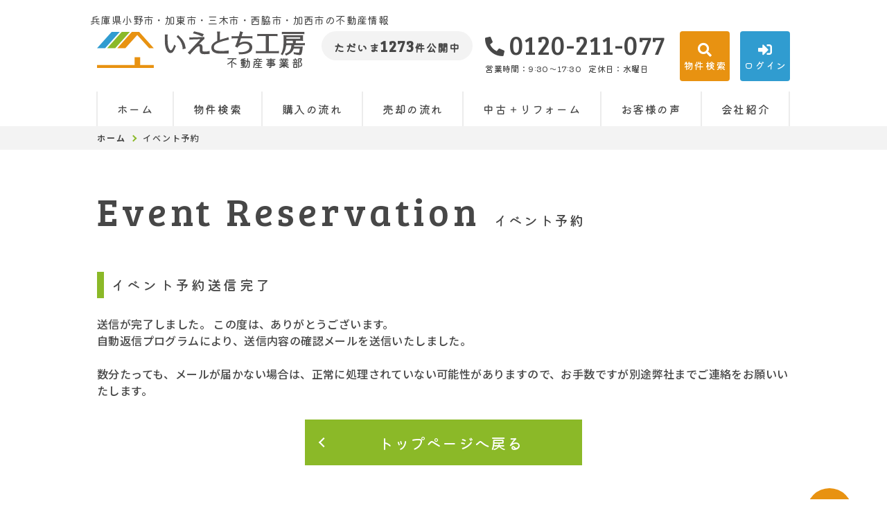

--- FILE ---
content_type: text/html; charset=UTF-8
request_url: https://www.ietochikobo.com/event/reservation/comp
body_size: 5998
content:
<!DOCTYPE html>
<html lang="ja">
<head>
  <!-- ver.3.2.0 -->
  <meta charset="UTF-8">
  <meta http-equiv="X-UA-Compatible" content="IE=edge">
    <title>イベント予約完了｜兵庫県小野市・加東市・三木市・西脇市・加西市の不動産情報なら、いえとち工房 不動産事業部
</title>
<meta name="description" content="イベント予約のお申込み完了ページです、イベント予約ありがとうござました" />

<meta name="viewport" content="width=device-width, initial-scale=1.0">
<meta name="format-detection" content="telephone=no,address=no,email=no">
<meta name="csrf-token" content="re6lg935nDgdBXWQccywEBYRCTwSLyrWlkVZy7je">
<meta property="og:title" content="イベント予約完了">
<meta property="og:description" content="イベント予約のお申込み完了ページです、イベント予約ありがとうござました">
<meta property="og:type" content="website">
<meta property="og:url" content="https://www.ietochikobo.com/event/reservation/comp">
<meta property="og:image" content="https://www.ietochikobo.com/res/img/logo-ietochi.png">
<meta property="og:site_name" content="いえとち工房 不動産事業部">
<meta name="twitter:card" content="summary">
<meta name="twitter:title" content="イベント予約完了">
<meta name="twitter:description" content="イベント予約のお申込み完了ページです、イベント予約ありがとうござました">
<meta name="twitter:image" content="https://www.ietochikobo.com/res/img/logo-ietochi.png">

<script src="https://www.ietochikobo.com/res/js/vendor.bundle.js?20220215184039"></script>
<script src="//code.jquery.com/jquery-migrate-3.0.1.min.js"></script>
<script src="https://www.ietochikobo.com/res/js/app.bundle.js?20220215184039"></script>
<script src="https://www.ietochikobo.com/packages/phery.min.js?20220215184039"></script>
<script src="https://www.ietochikobo.com/packages/spin.min.js?20220215184039"></script>
<script src="https://www.ietochikobo.com/packages/jquery.history.js?20220215184039"></script>
<script src="https://www.ietochikobo.com/packages/common.js?20220920131136"></script>
<script src="https://www.promisejs.org/polyfills/promise-7.0.4.min.js"></script>
<script src="https://cdn.jsdelivr.net/npm/sweetalert2@9"></script>

<link rel="shortcut icon" href="https://www.ietochikobo.com/favicon.ico" type="image/x-icon">
<link rel="apple-touch-icon" href="https://www.ietochikobo.com/apple-touch-icon.png" sizes="180x180">

<link href="https://fonts.googleapis.com/css2?family=Noto+Sans+JP:wght@300;400;500;700;900&family=Roboto:wght@300;400;500;700;900&family=Rubik:wght@400;500&family=Bree+Serif&family=Kiwi+Maru:wght@300;400;500&family=Zen+Kaku+Gothic+New:wght@300;400;500;700;900&display=swap" rel="stylesheet">
<link rel="stylesheet" href="https://use.fontawesome.com/releases/v5.15.3/css/all.css">
<link rel="stylesheet" href="https://www.ietochikobo.com/res/css/style.css?20241226110637">
  <link rel="stylesheet" href="https://www.ietochikobo.com/res/css/event.css?20220215184039" type="text/css" media="all" />

<script>
  $.ajaxSetup({
    headers: {
      'X-CSRF-TOKEN': $('meta[name="csrf-token"]').attr('content')
    }
  });
  $(function () {
    
    let urlHash = location.hash;
    if( urlHash ) {
      $('body,html').stop().scrollTop(0);
      setTimeout(function(){
        let $header;
        if ($('#header-mini').is(':hidden')) {
          $header = $('#header');
        } else {
          $header = $('#header-mini');
        }
        let target = $(urlHash);
        let position = target.offset().top - $header.outerHeight();
        $('body,html').stop().animate({scrollTop:position}, 200);
      }, 100);
    }
  });
</script>
<!-- Google Tag Manager -->
<script>(function(w,d,s,l,i){w[l]=w[l]||[];w[l].push({'gtm.start':
new Date().getTime(),event:'gtm.js'});var f=d.getElementsByTagName(s)[0],
j=d.createElement(s),dl=l!='dataLayer'?'&l='+l:'';j.async=true;j.src=
'https://www.googletagmanager.com/gtm.js?id='+i+dl;f.parentNode.insertBefore(j,f);
})(window,document,'script','dataLayer','GTM-TKZ6L4Z');</script>
<!-- End Google Tag Manager -->
</head>
<body id="top" class="l-body page-event">
<!-- Google Tag Manager (noscript) -->
<noscript><iframe src="https://www.googletagmanager.com/ns.html?id=GTM-TKZ6L4Z"
height="0" width="0" style="display:none;visibility:hidden"></iframe></noscript>
<!-- End Google Tag Manager (noscript) -->
  <header id="header" class="l-header">
<h1 class="l-header__description u-d-onlySP">兵庫県小野市・加東市・三木市・西脇市・加西市の不動産情報</h1>
  <div class="l-wrap l-header__inner">
    <div class="l-header__logoBlock">
      <div class="l-header__caption">
        <h1 class="l-header__description u-d-onlyPC">兵庫県小野市・加東市・三木市・西脇市・加西市の不動産情報</h1>
        <div class="l-header__count u-d-onlyPC">
  <div class="l-header__count__public"><span class="u-d-onlyPC l-header__count__public__tada">ただいま</span><span class="l-header__count__number">1273</span>件公開中</div>
  <div class="l-header__count__update">2026.01.12更新</div>
</div>
      </div>
              <div class="l-header__logo">
          <a class="l-header__logo__link" href="https://www.ietochikobo.com">
  <img class="l-header__logo__image" src="https://www.ietochikobo.com/res/img/logo_top.svg" alt="兵庫県小野市・加東市・三木市・西脇市・加西市の不動産情報は、いえとち工房 不動産事業部へ">
  <span class="l-header__logo__text">不動産事業部</span>
</a>
        </div>
          </div>

    <div class="l-header__information u-d-onlyPC">
            <p class="l-header__phone"><i class="fas fa-phone-alt l-header__phone__icon"></i>0120-211-077</p>
      <p class="l-header__businessHour">
                  <span class="l-header__businessHour__item">営業時間：9:30〜17:30</span>
                          <span class="l-header__businessHour__item">定休日：水曜日</span>
              </p>
    </div>

    <ul class="l-header__buttons">
      <li class="l-header__buttons__item">
        <a href="https://www.ietochikobo.com/estate/search" class="l-header__button l-header__button--accent">
          <i class="fas fa-search l-header__button__icon"></i>
          <span class="l-header__button__text">物件検索</span>
        </a>
      </li>
      <li class="l-header__buttons__item">
        <a href="tel:0120-211-077" class="l-header__button l-header__button--main u-d-onlySP">
          <i class="fas fa-phone-alt l-header__button__icon"></i>
          <span class="l-header__button__text">電話する</span>
        </a>
      </li>
              <li class="l-header__buttons__item">
          <a href="https://www.ietochikobo.com/member/login" class="l-header__button l-header__button--sub1">
            <i class="fas fa-sign-in-alt l-header__button__icon"></i>
            <span class="l-header__button__text">ログイン</span>
          </a>
        </li>
            <li class="l-header__buttons__item">
        <button class="l-header__button l-header__button--burger u-d-onlySP" id="burger-button" type="button">
          <span class="l-header__button__icon l-header__button__bars">
            <span class="l-header__button__bars__item"></span>
            <span class="l-header__button__bars__item"></span>
            <span class="l-header__button__bars__item"></span>
          </span>
          <span class="l-header__button__text">MENU</span>
        </button>
      </li>
    </ul>
  </div>
  <div class="l-header__count u-d-onlySP">
  <div class="l-header__count__public"><span class="u-d-onlyPC l-header__count__public__tada">ただいま</span><span class="l-header__count__number">1273</span>件公開中</div>
  <div class="l-header__count__update">2026.01.12更新</div>
</div>

  <div class="l-gNavi u-d-onlyPC">
  <div class="l-wrap">
    <ul class="l-gNavi__inner">
      <li id="gNavi-home" class="l-gNavi__item">
        <a href="https://www.ietochikobo.com" class="l-gNavi__link">ホーム</a>
      </li>
      <li id="gNavi-estate" class="l-gNavi__item">
        <a href="https://www.ietochikobo.com/estate/search" class="l-gNavi__link">物件検索</a>
      </li>
      <li id="gNavi-buy" class="l-gNavi__item">
        <a href="https://www.ietochikobo.com/buy" class="l-gNavi__link">購入の流れ</a>
      </li>
      <li id="gNavi-sell" class="l-gNavi__item">
        <a href="https://www.ietochikobo.com/sell" class="l-gNavi__link">売却の流れ</a>
      </li>
      <li id="gNavi-reform" class="l-gNavi__item">
        <a href="https://www.ietochikobo.com/reform" class="l-gNavi__link">中古＋リフォーム</a>
      </li>
      <li id="gNavi-voice" class="l-gNavi__item">
        <a href="https://www.ietochikobo.com/voice" class="l-gNavi__link">お客様の声</a>
      </li>
      <li id="gNavi-company" class="l-gNavi__item">
        <a href="https://www.ietochikobo.com/company" class="l-gNavi__link l-gNavi__link--dropdown">会社紹介</a>
        <ul class="l-gNavi__dropdown">
          <li class="l-gNavi__dropdown__item">
            <a href="https://www.ietochikobo.com/company" class="l-gNavi__dropdown__link">会社概要</a>
          </li>
          <li class="l-gNavi__dropdown__item">
            <a href="https://www.ietochikobo.com/company/message" class="l-gNavi__dropdown__link">代表あいさつ</a>
          </li>
          <li class="l-gNavi__dropdown__item">
            <a href="https://www.ietochikobo.com/company/staff" class="l-gNavi__dropdown__link">スタッフ紹介</a>
          </li>
        </ul>
      </li>
    </ul>
  </div>
</div>
  <div id="burger-menu" class="l-burger u-d-onlySP">
  <div class="l-burger__bg js-burger-close"></div>
  <div class="l-burger__close js-burger-close"></div>
  <div class="l-burger__content">
    <div class="l-burger__login">
              <a href="https://www.ietochikobo.com/member/login" class="l-burger__login__button"><i class="fas fa-sign-out-alt"></i>ログイン</a>
          </div>
    <div class="l-burger__contentLinks">
      <div class="l-burger__contentLinks__heading">物件検索</div>
      <div class="l-burger__contentLinks__data">
        <a class="l-burger__contentLinks__item" href="https://www.ietochikobo.com/estate/search#type">物件種別から探す</a>
        <a class="l-burger__contentLinks__item" href="https://www.ietochikobo.com/estate/search#area">地域名から探す</a>
        <a class="l-burger__contentLinks__item" href="https://www.ietochikobo.com/estate/search#school">学校区から探す</a>
        <a class="l-burger__contentLinks__item" href="https://www.ietochikobo.com/estate/search#line">沿線から探す</a>
      </div>
      <div class="l-burger__contentLinks__heading">コンテンツ</div>
      <div class="l-burger__contentLinks__data">
        <a class="l-burger__contentLinks__item" href="https://www.ietochikobo.com/buy">購入の流れ</a>
        <a class="l-burger__contentLinks__item" href="https://www.ietochikobo.com/sell">売却の流れ</a>
        <a class="l-burger__contentLinks__item" href="https://www.ietochikobo.com/event">イベント情報</a>
        <a class="l-burger__contentLinks__item" href="https://www.ietochikobo.com/voice">お客様の声</a>
        <a class="l-burger__contentLinks__item" href="https://www.ietochikobo.com/reform">中古＋リフォーム</a>
      </div>
      <div class="l-burger__contentLinks__heading">会社紹介</div>
      <div class="l-burger__contentLinks__data">
        <a class="l-burger__contentLinks__item" href="https://www.ietochikobo.com/company">会社紹介</a>
        <a class="l-burger__contentLinks__item" href="https://www.ietochikobo.com/company/message">代表あいさつ</a>
        <a class="l-burger__contentLinks__item" href="https://www.ietochikobo.com/company/staff">スタッフ紹介</a>
      </div>
    </div>
    <div class="l-burger__contacts">
      <a class="l-burger__contacts__item" href="https://www.ietochikobo.com/contact"><i class="far fa-envelope l-burger__contacts__item__icon"></i>お問い合わせ</a>
      <a class="l-burger__contacts__item" href="https://www.ietochikobo.com/contact/reserve"><i class="far fa-calendar-check l-burger__contacts__item__icon"></i>来店予約</a>
      <a class="l-burger__contacts__item" href="https://www.ietochikobo.com/contact/reserve-web"><i class="fas fa-desktop l-burger__contacts__item__icon"></i>オンライン相談</a>
    </div>
    <div class="l-burger__others">
      <a class="l-burger__others__item" href="https://www.ietochikobo.com/other/privacy">プライバシーポリシー</a>
      <a class="l-burger__others__item" href="https://www.ietochikobo.com/other/sitemap">サイトマップ</a>
          </div>
          <div class="l-burger__sns">
                  <a href="https://www.facebook.com/いえとち工房-213757139020484/" target="_blank" rel="noopener" class="l-burger__sns__item"><i class="fab fa-facebook"></i></a>
                          <a href="https://www.instagram.com/ietochi_fjmt/?hl=ja" target="_blank" rel="noopener" class="l-burger__sns__item"><i class="fab fa-instagram"></i></a>
                          <a href="https://twitter.com/ietochi_fjmt" target="_blank" rel="noopener" class="l-burger__sns__item twitter "><img src="https://www.ietochikobo.com/res/img/icon_x.svg" alt="X"></a>
                          <a href="https://www.youtube.com/channel/UCr2bdDsA61kTxFP4VVZAFWw" target="_blank" rel="noopener" class="l-burger__sns__item"><i class="fab fa-youtube"></i></a>
              </div>
      </div>
</div>
</header>
<div id="header-mini" class="l-header-mini u-d-onlyPC">
  <div class="l-header-mini__inner">
    <a class="l-header-mini__link" href="https://www.ietochikobo.com">
      <img class="l-header-mini__image" src="https://www.ietochikobo.com/res/img/logo_mini.svg" alt="いえとち工房 不動産事業部" />
      <div class="l-header-mini__description">
        兵庫県小野市・加東市・三木市・西脇市・加西市の不動産情報
        いえとち工房 不動産事業部
      </div>
    </a>
    <div class="l-header__count l-header-mini__count">
  <div class="l-header__count__public"><span class="u-d-onlyPC l-header__count__public__tada">ただいま</span><span class="l-header__count__number">1273</span>件公開中</div>
  <div class="l-header__count__update">2026.01.12更新</div>
</div>
    <ul class="l-header-mini__buttons">
      <li class="l-header-mini__buttons__item">
        <a href="https://www.ietochikobo.com/estate/search" class="l-header-mini__button l-header-mini__button--accent">
          <i class="fas fa-search l-header-mini__button__icon"></i>
          <span class="l-header-mini__button__text">物件検索</span>
        </a>
      </li>
            <li class="l-header-mini__buttons__item">
        <a href="https://www.ietochikobo.com/contact/reserve" class="l-header-mini__button">
          <i class="fas fa-calendar-check l-header-mini__button__icon"></i>
          <span class="l-header-mini__button__text">来店予約</span>
        </a>
      </li>
              <li class="l-header-mini__buttons__item">
          <a href="https://www.ietochikobo.com/member/login" class="l-header-mini__button">
            <i class="fas fa-sign-in-alt l-header-mini__button__icon"></i>
            <span class="l-header-mini__button__text">ログイン</span>
          </a>
        </li>
            <li class="l-header-mini__buttons__item">
        <a href="https://www.ietochikobo.com/member/login" class="l-header-mini__button">
          <i class="far fa-envelope l-header-mini__button__icon"></i>
          <span class="l-header-mini__button__text">お問い合わせ</span>
        </a>
      </li>
    </ul>
  </div>
</div>
    <div class="p-breadcrumb u-d-onlyPC">
  <ol id="breadcrumb" class="p-breadcrumb__inner l-wrap">
    <li class="p-breadcrumb__item">
      <a class="c-link01 c-link01--text01" href="https://www.ietochikobo.com">ホーム</a>
    </li>
          <li class="p-breadcrumb__item">イベント予約</li>
      </ol>
</div>
  <div class="l-container l-container--under reservationComp">
    <div class="l-container__inner l-wrap">
      <main id="main" class="l-main">
          <h1 class="c-heading01 ">
    <span class="c-heading01__main ">Event <br class="u-d-onlySP">Reservation</span>
  <span class="c-heading01__sub ">イベント予約</span>
</h1>

  <h2 class="c-heading02 ">イベント予約送信完了</h2>

  <div class="p-comp">
  <p class="p-comp__text">
          送信が完了しました。 この度は、ありがとうございます。
      <br> 自動返信プログラムにより、送信内容の確認メールを送信いたしました。
      <br>
      <br> 数分たっても、メールが届かない場合は、正常に処理されていない可能性がありますので、お手数ですが別途弊社までご連絡をお願いいたします。
      </p>
  <div class="p-comp__button">
    <a href="https://www.ietochikobo.com" class="c-button01 c-button01--main c-button01--l c-button01--return"   >
        トップページへ戻る
  </a>
  </div>
</div>
      </main>
          </div>
      </div>
<div class="l-information">
  <a href="#top" class="l-information__goTop js-smoothScroll"></a>
  <div class="l-wrap-onlyPC l-information__inner">
    <div class="l-information__logoBlock">
      <p class="l-information__description">兵庫県小野市・加東市・三木市・西脇市・加西市の不動産情報</p>
      <a class="l-information__logo" href="https://www.ietochikobo.com"><img src="https://www.ietochikobo.com/res/img/logo_top_footer.svg" alt="いえとち工房 不動産事業部" loading="lazy">
        <span class="l-information__logo__text">不動産事業部</span>
      </a>
    </div>
    <div class="l-information__phoneBlock">
      <p class="l-information__phoneBlock__caption">HPを見たと言って<br class="u-d-onlyPC">お気軽にお問い合わせください</p>
      <p class="l-information__phoneBlock__heading u-d-onlySP">無料相談・お電話窓口</p>
                    <a class="l-information__phone" href="tel:0120-211-077"><i class="fas fa-phone-alt l-information__phone__icon"></i>0120-211-077</a>
            <div class="l-information__businessHour">
                  <span class="l-information__businessHour__item">営業時間：9:30〜17:30</span>
                          <span class="l-information__businessHour__item">定休日：水曜日</span>
              </div>
    </div>
    <ul class="l-information__shopList">
      <li class="l-information__shop">
        <div class="l-information__shop__image">
                      <img src="https://new.bukken1.com/image/company/256/240/180/W3NlPZGV2iduuhf8AyzPsuAYn8PLbCUX.jpg" alt="" loading="lazy">
                  </div>
        <div class="l-information__shop__detail">
          <p class="l-information__shop__name">いえとち工房 不動産事業部</p>
          <p class="l-information__shop__address">
                          〒675-1367 <br class="u-d-onlyPC"> 小野市敷地町1603-1
                      </p>
          <div class="l-information__shop__map">
                          <a href="https://www.google.com/maps/place/%E3%81%84%E3%81%88%E3%81%A8%E3%81%A1%E5%B7%A5%E6%88%BF/@34.8619964,134.9339091,17z/data=!3m1!4b1!4m5!3m4!1s0x0:0x8eac3a86abc4b5d9!8m2!3d34.8619964!4d134.9360978"  class="c-button02 c-button02--accent l-information__shop__map__link"  target="_blank" rel="noopener"><i class="fas fa-map-marker-alt"></i>地図を開く</a>
                      </div>
        </div>
      </li>
    </ul>
    <div class="l-information__contactBlock">
      <div class="l-information__buttonList">
        <a href="https://www.ietochikobo.com/contact" class="l-information__button l-information__button--accent"><i class="far fa-envelope l-information__button__icon"></i>お問い合わせ</a>
        <a href="https://www.ietochikobo.com/contact/reserve" class="l-information__button l-information__button--sub1"><i class="far fa-calendar-check l-information__button__icon"></i>来店予約</a>
        <a href="https://www.ietochikobo.com/contact/reserve-web" class="l-information__button l-information__button--main"><i class="fas fa-desktop l-information__button__icon"></i>オンライン相談</a>
      </div>
              <div class="l-information__snsList">
          <p class="l-information__snsList__heading">SNSをフォロー</p>
                      <a href="https://www.facebook.com/いえとち工房-213757139020484/" target="_blank" rel="noopener" class="l-information__sns"><i class="fab fa-facebook"></i></a>
                                <a href="https://www.instagram.com/ietochi_fjmt/?hl=ja" target="_blank" rel="noopener" class="l-information__sns"><i class="fab fa-instagram"></i></a>
                                <a href="https://twitter.com/ietochi_fjmt" target="_blank" rel="noopener" class="l-information__sns l-information__sns--twitter"><img src="https://www.ietochikobo.com/res/img/icon_x.svg" alt="X"></a>
                                <a href="https://www.youtube.com/channel/UCr2bdDsA61kTxFP4VVZAFWw" target="_blank" rel="noopener" class="l-information__sns"><i class="fab fa-youtube"></i></a>
                  </div>
          </div>
  </div>
  <div class="l-information__linkList">
    <div class="l-wrap l-information__linkList__inner">
      <a href="https://ieterace-fujimoto.jp/" target="_blank" rel="noopener" class="l-information__link u-d-onlySP"><img src="https://www.ietochikobo.com/res/img/img_information_link01.png" alt="" loading="lazy"></a>
      <a href="https://www.youtube.com/watch?v=3s3pOyqNHhk" target="_blank" rel="noopener" class="l-information__link u-d-onlySP"><img src="https://www.ietochikobo.com/res/img/img_information_link02.png" alt="" loading="lazy"></a>
      <a href="https://ieterace-fujimoto.jp/" target="_blank" rel="noopener" class="l-information__link u-d-onlyPC"><img src="https://www.ietochikobo.com/res/img/img_information_link01_pc.png" alt="" loading="lazy"></a>
      <a href="https://www.youtube.com/watch?v=3s3pOyqNHhk" target="_blank" rel="noopener" class="l-information__link u-d-onlyPC"><img src="https://www.ietochikobo.com/res/img/img_information_link02_pc.png" alt="" loading="lazy"></a>
    </div>
  </div>
</div>
<footer class="l-footer">
  <div class="l-wrap l-footer__inner">
    <div class="l-footer__navigation">
      <a class="l-footer__link c-link01 c-link01--white" href="https://www.ietochikobo.com/other/privacy">プライバシーポリシー</a>
      <a class="l-footer__link c-link01 c-link01--white" href="https://www.ietochikobo.com/other/sitemap">サイトマップ</a>
    </div>
    <p class="l-footer__copyright">&copy;2022 いえとち工房 不動産事業部</p>
  </div>
</footer>
</body>
</html>


--- FILE ---
content_type: text/css
request_url: https://www.ietochikobo.com/res/css/event.css?20220215184039
body_size: 207
content:
.page-event .list__paginate{margin:20px 0 0}.page-event .detail__return{text-align:right}.page-event .detail__block{margin-bottom:40px}.page-event .detail__content{margin-bottom:20px}.page-event .detail__mapButton{margin:15px 0 0}@media only screen and (min-width: 751px){.page-event .list__paginate{margin:30px 0 0}.page-event .detail__inner{margin-bottom:50px}.page-event .detail__mapButton{width:200px;margin:0 0 0 auto}}


--- FILE ---
content_type: image/svg+xml
request_url: https://www.ietochikobo.com/res/img/logo_top.svg
body_size: 6042
content:
<svg xmlns="http://www.w3.org/2000/svg" width="271" height="48" viewBox="0 0 271 48"><defs><clipPath id="a"><path fill="none" d="M0 0h183v32H0z"/></clipPath></defs><path d="M45.4 1L26.36 22.332h10.562L52.443 4.943l15.522 17.389H74L54.959 1z" fill="#e89211"/><path d="M32.221 1L13.18 22.332h10.562L42.782 1z" fill="#8bb928"/><path d="M19.041 1L0 22.332h10.562L29.6 1z" fill="#309cd0"/><path d="M48.988 34.106v10.169H0V48h74v-3.725H56.236V34.106z" fill="#e89211"/><g clip-path="url(#a)" fill="#545252" transform="translate(88)"><path d="M14.09 19.584a17.741 17.741 0 0 0-.836 1.989 16.138 16.138 0 0 1-2.575 4.907A3.323 3.323 0 0 1 7.9 27.956c-1.671 0-3.209-1.2-4.479-3.466C1.685 21.4.917 16.941.917 10.044V6.578A8.128 8.128 0 0 0 .783 4.9h2.675a8.278 8.278 0 0 0-.133 1.715v3.4c0 6.074.568 9.951 1.805 12.628.9 1.922 2.006 2.986 3.109 2.986 1 0 2.107-1.1 3.209-3.157a13 13 0 0 0 1.4-3.741zm10.165 3.225c.1-5.215-3.444-12.421-7.69-15.544l1.137-1.2a4.988 4.988 0 0 0 .8.721q7.072 6.022 8.124 13.725a13.353 13.353 0 0 0 .3 1.646z"/><path d="M7.9 28.606c-1.324 0-3.271-.658-5.029-3.792C1.083 21.631.283 17.075.283 10.044V6.578a7.479 7.479 0 0 0-.119-1.545L0 4.247h4.268l-.2.807a7.638 7.638 0 0 0-.115 1.558v3.4c0 5.93.537 9.738 1.744 12.349.78 1.66 1.705 2.615 2.538 2.615.343 0 1.29-.275 2.654-2.821a12.313 12.313 0 0 0 1.343-3.555l.186-.958 2.482 1.716-.308.663a16.135 16.135 0 0 0-.739 1.773A16.806 16.806 0 0 1 11.16 26.9a3.917 3.917 0 0 1-3.256 1.7M1.513 5.546c.024.3.036.636.036 1.032v3.465c0 6.79.748 11.146 2.423 14.122.8 1.434 2.139 3.141 3.932 3.141a2.7 2.7 0 0 0 2.281-1.23 15.112 15.112 0 0 0 2.334-4.329c-.153.334-.325.676-.515 1.032-1.244 2.321-2.51 3.494-3.765 3.494-.961 0-2.379-.582-3.68-3.353-1.293-2.8-1.868-6.778-1.868-12.91v-3.4c0-.4.012-.759.036-1.066zm11.739 14.24q-.036.128-.075.256l.106-.233zm10.348 3.85l.016-.839c.1-5.013-3.374-12.024-7.426-15l-.6-.44 2.142-2.261.45.557a4.53 4.53 0 0 0 .706.624c4.833 4.115 7.641 8.872 8.36 14.147a13.022 13.022 0 0 0 .28 1.551l.193.66zM17.515 7.192a22.8 22.8 0 0 1 7.361 14.8l1.294-.316a18.366 18.366 0 0 1-.17-1.084c-.673-4.935-3.332-9.415-7.9-13.305-.15-.121-.273-.221-.379-.309zm15.464 1.444a9.55 9.55 0 0 0 1.705.138l14.946-.481a9.438 9.438 0 0 0 1.605-.137L51.37 9.8a6.968 6.968 0 0 0-1.038.926 5.52 5.52 0 0 0-.5.48c-1.671 1.579-5.416 5.353-7.657 7.755a6.864 6.864 0 0 1 3.845-1.476c1.873 0 2.909 1.236 2.909 3.431v3.947c0 1.887.8 2.4 3.678 2.4a21.356 21.356 0 0 0 5.584-.652v2.436a41.339 41.339 0 0 1-5.784.378c-4.246 0-5.818-1.064-5.818-4.015V21.3c0-1.51-.535-2.231-1.671-2.231-1.27 0-3.042 1-4.614 2.643-1.538 1.612-4.849 5.215-6.186 6.76a10.3 10.3 0 0 0-1.038 1.269l-1.905-1.785a5.266 5.266 0 0 0 1.338-1.132l1.4-1.544 1.705-1.888L38.5 20.3l3.677-3.981 2.972-3.219 3.143-3.363-13.641.48a7.039 7.039 0 0 0-1.672.206zm16.183-2.3a40.265 40.265 0 0 0-11.1-4.015L38.8.916a8.737 8.737 0 0 0 1.605.377 50.371 50.371 0 0 1 8.224 2.3L49.8 4c.167.069.2.069.5.205z"/><path d="M33.184 30.718l-3.05-2.856.7-.455a4.7 4.7 0 0 0 1.191-1l3.13-3.456 11.6-12.512-12.085.425a6.757 6.757 0 0 0-1.512.179l-.814.251V7.871l.739.129a9 9 0 0 0 1.6.128l14.927-.48a8.763 8.763 0 0 0 1.511-.127l.687-.128.224 2.765-.34.208a6.6 6.6 0 0 0-.914.828l-.068.06a5.671 5.671 0 0 0-.432.42c-1.129 1.066-3.3 3.234-5.287 5.275a5.176 5.176 0 0 1 1.027-.1c2.219 0 3.543 1.525 3.543 4.081v3.946c0 1.215.123 1.752 3.044 1.752a20.864 20.864 0 0 0 5.422-.63l.8-.217v3.845l-.545.078a42.106 42.106 0 0 1-5.872.384c-3.351 0-6.451-.565-6.451-4.664V21.3c0-1.581-.625-1.581-1.039-1.581-1.11 0-2.743.96-4.161 2.446-1.565 1.641-4.836 5.2-6.165 6.736a9.808 9.808 0 0 0-.993 1.212zm-.995-2.69l.808.756c.144-.176.342-.4.652-.752 1.258-1.452 4.257-4.723 5.915-6.476l-1.927 1.334 4.079-4.374c2.327-2.494 6.042-6.232 7.686-7.784a6.238 6.238 0 0 1 .511-.491 10.9 10.9 0 0 1 .8-.747l-.049-.6c-.24.02-.55.036-1.008.052L34.7 9.424c-.4 0-.747-.014-1.084-.047v.264c.284-.034.617-.058 1.014-.074l15.2-.535-13.75 14.81-3.1 3.425a4.659 4.659 0 0 1-.786.761m12.727-9.609c1.052 0 2.3.5 2.3 2.881v4.117c0 2.231.8 3.365 5.185 3.365a42.277 42.277 0 0 0 5.152-.3v-1.041a23.468 23.468 0 0 1-4.952.479c-2.8 0-4.31-.486-4.31-3.051v-3.947c0-1.846-.767-2.782-2.277-2.782a4.407 4.407 0 0 0-1.578.314 3.3 3.3 0 0 1 .475-.035M49.4 7.253l-.568-.363a39.816 39.816 0 0 0-10.87-3.925l-.879-.144L38.5.108l.518.2A7.992 7.992 0 0 0 40.5.652a50.618 50.618 0 0 1 8.354 2.337l1.3.461c.09.033.181.067.4.167l.628.287zm-10.368-5.4a43.853 43.853 0 0 1 9.89 3.6l.478-.9-.974-.34A49.942 49.942 0 0 0 40.3 1.934a13.254 13.254 0 0 1-1.185-.242zm43.934 26.789c-.836-.035-1.1-.035-1.37-.035s-.268 0-1.1.035c-1.238.034-4.983.1-7.223.1-4.046 0-6.52-.481-8.492-1.681A6.2 6.2 0 0 1 61.7 21.5c0-3.534 2.173-5.97 7.556-8.373V2.735a8.291 8.291 0 0 0-.166-1.715h2.675a11.022 11.022 0 0 0-.165 1.715v9.5c2.608-.96 5.116-1.715 9.4-2.882a7.148 7.148 0 0 0 1.772-.721l.5 1.922A74.992 74.992 0 0 0 70.9 14.092c-4.982 1.957-7.188 4.152-7.188 7.207 0 3.534 3.008 5.181 9.4 5.181a60.4 60.4 0 0 0 9.854-.48z"/><path d="M73.27 29.4c-4.194 0-6.749-.514-8.817-1.773a6.858 6.858 0 0 1-3.385-6.127c0-3.766 2.2-6.334 7.556-8.8V2.735a7.617 7.617 0 0 0-.156-1.6L68.325.37h4.187l-.123.756a10.391 10.391 0 0 0-.158 1.609v8.586c2.242-.794 4.572-1.494 8.6-2.592a6.415 6.415 0 0 0 1.608-.649l.721-.445.918 3.514-.763.058A75.332 75.332 0 0 0 71.123 14.7c-4.755 1.867-6.783 3.84-6.783 6.6 0 1.945.909 4.531 8.763 4.531a60.827 60.827 0 0 0 9.713-.461l.783-.2v4.146l-.659-.028c-.821-.034-1.083-.034-1.345-.034s-.262 0-1.077.034c-1.321.037-5.066.1-7.249.1M69.833 1.669a8.723 8.723 0 0 1 .057 1.066v10.822l-.381.17c-5.1 2.274-7.174 4.527-7.174 7.777a5.539 5.539 0 0 0 2.768 5c1.852 1.129 4.219 1.589 8.167 1.589 2.172 0 5.9-.067 7.205-.1.847-.035.841-.01 1.12-.035.185 0 .37 0 .738.011v-1.195a88.3 88.3 0 0 1-9.23.356c-6.748 0-10.029-1.908-10.029-5.832 0-3.341 2.343-5.75 7.595-7.813a85.105 85.105 0 0 1 11.8-3.471l-.116-.444a10.415 10.415 0 0 1-1.186.411c-4.508 1.229-6.866 1.951-9.356 2.87l-.847.312V2.735a9.306 9.306 0 0 1 .068-1.066zm44.16 7.209a7.788 7.788 0 0 0-1.672-.138h-13.14c-1 3.295-1.939 6.005-2.942 8.579a13.576 13.576 0 0 1 8.894-3.191c5.216 0 8.626 2.71 8.626 6.794 0 5.456-5.249 8.613-14.311 8.613h-.233a9.926 9.926 0 0 0-1.605.1l-.233-1.612a8.523 8.523 0 0 0 1.871.137c7.357 0 12.07-2.848 12.07-7.24 0-3.26-2.608-5.387-6.587-5.387a12.381 12.381 0 0 0-8.693 3.637 6.739 6.739 0 0 0-1.138 1.546l-2.1-1.063c.668-.961 1.973-4.564 3.978-10.912h-7.06a7.405 7.405 0 0 0-1.671.138V7.128a9.228 9.228 0 0 0 1.671.172h7.524c1.337-4.393 1.705-5.731 1.672-6.417l2.608.789c-.369.549-.6 1.3-1.872 5.628h12.67a9.23 9.23 0 0 0 1.672-.172z"/><path d="M97.076 30.379l-.463-3.2.9.215a7.9 7.9 0 0 0 1.73.121c6.947 0 11.437-2.587 11.437-6.591 0-2.878-2.337-4.738-5.954-4.738a11.766 11.766 0 0 0-8.242 3.444 6.058 6.058 0 0 0-1.021 1.378l-.281.577-3.335-1.685.432-.623c.58-.834 1.8-4.157 3.622-9.884h-6.183a6.881 6.881 0 0 0-1.528.12l-.777.186V6.345l.75.144a8.527 8.527 0 0 0 1.555.16h7.058c1.15-3.788 1.532-5.174 1.5-5.734L98.237 0l4.3 1.3-.5.738c-.287.427-.518 1.135-1.54 4.608h11.823a8.577 8.577 0 0 0 1.555-.159l.75-.145v3.341l-.767-.169a7.19 7.19 0 0 0-1.538-.123H99.646a123.775 123.775 0 0 1-2.067 6.178 14.205 14.205 0 0 1 7.553-2.09c5.539 0 9.26 2.992 9.26 7.444 0 5.887-5.447 9.263-14.944 9.263h-.233a9.447 9.447 0 0 0-1.509.1zm1.05-1.6l.019.141c.314-.025.658-.036 1.07-.036h.233c8.693 0 13.678-2.9 13.678-7.964 0-3.732-3.138-6.144-7.994-6.144a13.033 13.033 0 0 0-6.347 1.584 13.161 13.161 0 0 1 5.946-1.477c4.318 0 7.22 2.426 7.22 6.037 0 4.792-4.987 7.89-12.7 7.89-.447 0-.814-.009-1.122-.031m-4.443-9.4l.973.492a9.57 9.57 0 0 1 .921-1.141l.131-.134-.953.787.9-2.3c1.024-2.627 1.953-5.338 2.926-8.531l.138-.457h13.598c.4 0 .738.013 1.039.039v-.251a8.949 8.949 0 0 1-1.039.067H98.8l.246-.838c.871-2.964 1.264-4.291 1.564-5.039l-1.139-.345c-.17.928-.63 2.506-1.623 5.765l-.138.457h-7.992a8.977 8.977 0 0 1-1.039-.067v.244c.294-.025.632-.037 1.039-.037h7.926l-.269.85a93.065 93.065 0 0 1-3.693 10.436m41.675 7.345h11.067a13.755 13.755 0 0 0 2.006-.137v1.646a13.761 13.761 0 0 0-2.006-.138h-24.676a14.455 14.455 0 0 0-2.008.138v-1.646a14.112 14.112 0 0 0 2.008.137h10.9V5.755h-8.995a14.408 14.408 0 0 0-2.006.138V4.245a14.084 14.084 0 0 0 2.006.138h21a13.771 13.771 0 0 0 2.006-.138v1.647a13.771 13.771 0 0 0-2.006-.138h-9.3z"/><path d="M149.063 28.964l-.71-.087a13.031 13.031 0 0 0-1.929-.134h-24.676a11.424 11.424 0 0 0-1.617.1l-1.023.109V25.84l.719.1a13.4 13.4 0 0 0 1.921.13h10.267V6.4h-8.361a11.639 11.639 0 0 0-1.6.1l-1.037.11V3.5l.719.1a13.273 13.273 0 0 0 1.92.131h21a13.2 13.2 0 0 0 1.93-.132l.709-.087v3.112l-.709-.087a13.278 13.278 0 0 0-1.93-.132h-8.666v19.666h10.434a13.063 13.063 0 0 0 1.93-.132l.709-.086zm-28.689-1.654v.2a11.26 11.26 0 0 1 1.374-.067h24.676a12.776 12.776 0 0 1 1.372.062v-.2a12.788 12.788 0 0 1-1.372.062h-11.7V5.1h9.929a12.854 12.854 0 0 1 1.373.063v-.2a12.807 12.807 0 0 1-1.373.062h-21c-.475 0-.925-.02-1.373-.06v.2a11.464 11.464 0 0 1 1.373-.067h9.628v22.273h-11.533c-.476 0-.925-.02-1.374-.061m47.649-11.021v-1.407a11.375 11.375 0 0 0-.167-2.058h2.744a13.994 13.994 0 0 0-.167 2.058v1.407h9.931a13.642 13.642 0 0 0 2.007-.138V17.8a13.778 13.778 0 0 0-2.007-.137H168.39a21.13 21.13 0 0 1-.234 3.122h8.459a17.887 17.887 0 0 0 2.775-.1v1.065a27.4 27.4 0 0 1-1.1 7.034 2.211 2.211 0 0 1-2.375 1.818 26.072 26.072 0 0 1-5.483-.926l-1.271-.137-.167-1.338a33.809 33.809 0 0 0 5.45.515 1.512 1.512 0 0 0 1.772-1.269 23.212 23.212 0 0 0 .8-5.285h-9.16c-.937 3.878-3.21 6.245-7.859 8.3l-1.27.686-.836-1.338 1.438-.447c4.58-2.23 6.553-5.7 6.721-11.7h-7.959a24.4 24.4 0 0 1-3.778 11.666l-.669 1.2-1.237-.79.735-1.029c1.973-4.358 2.743-8.545 2.743-15.1V8.5a14.808 14.808 0 0 0-.168-2.642 22.44 22.44 0 0 0 2.508.1h19.593a13.414 13.414 0 0 0 2.175-.1 14.03 14.03 0 0 0-.134 2.3V9.7a14.319 14.319 0 0 0 .134 2.3 15.45 15.45 0 0 0-1.672-.1h-20.063v1.58c0 1.063 0 1.612-.067 2.813zM181.8 3.182a13.651 13.651 0 0 0-2.007-.138H155.55a14.262 14.262 0 0 0-2.006.138V1.534a14.085 14.085 0 0 0 2.006.137h24.241a13.787 13.787 0 0 0 2.007-.137zm-4.347 4.151h-19.195v3.191h19.193z"/><path d="M158.507 32l-1.6-2.565 2.195-.681c4.154-2.037 6.008-5.092 6.29-10.443h-6.721a24.777 24.777 0 0 1-3.822 11.368l-.979 1.758-2.375-1.516 1.1-1.543c1.911-4.245 2.657-8.393 2.657-14.767V8.5a14.106 14.106 0 0 0-.162-2.549l-.116-.827.809.087a21.483 21.483 0 0 0 2.442.1h19.594a12.813 12.813 0 0 0 2.089-.1l.831-.116-.118.852a13.306 13.306 0 0 0-.128 2.207V9.7a13.722 13.722 0 0 0 .128 2.215l.1.805-.89-.083a13.778 13.778 0 0 0-1.511-.091h-7.05l-.047.363a13.288 13.288 0 0 0-.161 1.973v.757h9.3a13.191 13.191 0 0 0 1.931-.132l.709-.087v3.112l-.709-.087a13.191 13.191 0 0 0-1.931-.132h-11.35a21.87 21.87 0 0 1-.132 1.823h7.735a17.48 17.48 0 0 0 2.692-.1l.716-.1v1.8A27.792 27.792 0 0 1 178.882 29a2.82 2.82 0 0 1-2.969 2.248 26.53 26.53 0 0 1-5.592-.935l-1.726-.186-.338-2.708.835.136a33.339 33.339 0 0 0 5.35.506c.795 0 .926-.093 1.174-.831a20.322 20.322 0 0 0 .719-4.424h-7.991c-1.052 3.773-3.434 6.187-8.094 8.25zm.368-1.818l.071.112.582-.314zm12.069-1.051a24.246 24.246 0 0 0 4.968.818c1 0 1.4-.312 1.778-1.389a26.794 26.794 0 0 0 1.067-6.852V21.4c-.483.034-1.025.034-2.142.034h-9.2l.111-.749a20.376 20.376 0 0 0 .228-3.024v-.65h12.6a12.814 12.814 0 0 1 1.374.062v-.2a12.814 12.814 0 0 1-1.374.062H169.8v-2.053a11.425 11.425 0 0 1 .083-1.409h-1.3a9.332 9.332 0 0 1 .079 1.409v2.056h-11.141l.038-.686c.066-1.182.066-1.715.066-2.777v-2.228h20.7c.368 0 .64.011.953.036a18.469 18.469 0 0 1-.049-1.583V8.157c0-.708.013-1.161.046-1.571-.4.025-.812.025-1.453.025h-19.598a31.33 31.33 0 0 1-1.778-.04 17.428 17.428 0 0 1 .072 1.93v5.113c0 6.61-.786 10.92-2.8 15.373l-.064.11-.33.463.1.063.343-.615a23.791 23.791 0 0 0 3.7-11.4l.048-.6h9.185l-.02.669c-.171 6.114-2.191 9.756-6.734 12.095 4.382-1.989 6.424-4.18 7.292-7.775l.12-.493H177.7l-.049.7a23.628 23.628 0 0 1-.832 5.439 2.13 2.13 0 0 1-2.375 1.718 29.2 29.2 0 0 1-3.5-.229m-12.087-13.493h8.532v-.757a10.809 10.809 0 0 0-.162-1.972l-.047-.364h-8.289v.928c0 .834 0 1.371-.034 2.164m19.228-4.466h-20.46V6.683h20.46zm-19.194-1.3h17.928v-1.89h-17.928zm23.54-5.96l-.71-.087a13.031 13.031 0 0 0-1.929-.134H155.55a11.447 11.447 0 0 0-1.618.1l-1.021.109V.79l.719.1a13.4 13.4 0 0 0 1.92.13h24.241a13.064 13.064 0 0 0 1.93-.132l.71-.088zm-28.253-1.651v.2a11.447 11.447 0 0 1 1.372-.066h24.241a12.8 12.8 0 0 1 1.373.062v-.2a12.807 12.807 0 0 1-1.373.062H155.55c-.476 0-.925-.02-1.372-.061"/></g></svg>

--- FILE ---
content_type: image/svg+xml
request_url: https://www.ietochikobo.com/res/img/logo_mini.svg
body_size: 3548
content:
<svg id="レイヤー_1" xmlns="http://www.w3.org/2000/svg" viewBox="0 0 274.4 46.2"><style>.st0{fill:#e99311}.st1{fill:#8cba28}.st2{fill:#309dd1}.st3{fill:#545251}.st4{fill:#fff}.st5{fill:none}</style><path class="st0" d="M54.9 0h-9.6l-19 21h10.6L52.4 3.9 67.9 21h6z"/><path class="st1" d="M32.2 0l-19 21h10.5l19-21z"/><path class="st2" d="M19 0L0 21h10.5L29.6 0z"/><path class="st0" d="M56.2 42.6v-10h-7.3v10H0v3.6h73.9v-3.6z"/><path class="st3" d="M105.6 28.4c-.4.8-.5 1.1-.8 1.9-.7 1.9-1.6 3.6-2.6 4.8-.8 1-1.7 1.4-2.8 1.4-1.7 0-3.2-1.2-4.5-3.4-1.7-3-2.5-7.4-2.5-14.1v-3.4c0-.7 0-1.2-.1-1.6H95c-.1.4-.1 1-.1 1.7V19c0 5.9.6 9.7 1.8 12.3.9 1.9 2 2.9 3.1 2.9 1 0 2.1-1.1 3.2-3.1.7-1.3 1.2-2.5 1.4-3.6l1.2.9zm10.2 3.1c.1-5.1-3.4-12.1-7.7-15.1l1.1-1.2c.2.2.3.3.8.7 4.7 3.9 7.4 8.4 8.1 13.4.1.5.2 1.3.3 1.6l-2.6.6z"/><path class="st3" d="M99.4 37.2c-1.3 0-3.3-.6-5-3.7-1.8-3.1-2.6-7.5-2.6-14.4v-3.4c0-.7 0-1.1-.1-1.5l-.2-.8h4.3l-.2.8c-.1.3-.1.8-.1 1.5V19c0 5.8.5 9.5 1.7 12 .8 1.6 1.7 2.5 2.5 2.5.3 0 1.3-.3 2.7-2.7.7-1.3 1.1-2.3 1.3-3.5l.2-.9 2.5 1.7-.3.6c-.3.7-.5 1-.7 1.7-.7 2-1.7 3.8-2.7 5-.9 1.2-2 1.8-3.3 1.8zM93 14.7v4.4c0 6.6.7 10.9 2.4 13.7.8 1.4 2.1 3.1 3.9 3.1.9 0 1.6-.4 2.3-1.2.9-1 1.7-2.5 2.3-4.2-.2.3-.3.7-.5 1-1.2 2.3-2.5 3.4-3.8 3.4-1 0-2.4-.6-3.7-3.3C94.6 28.9 94 25 94 19v-4.3h-1zm11.8 13.9c0 .1 0 .2-.1.2 0 0 .1-.1.1-.2zm10.3 3.7v-.8c.1-4.9-3.4-11.7-7.4-14.6l-.6-.4 2.1-2.2.4.5c.1.1.2.2.7.6 4.8 4 7.6 8.6 8.4 13.8.1.5.2 1.2.3 1.5l.2.6-4.1 1zm-6.1-16c3.9 3.2 7.1 9.4 7.4 14.4l1.3-.3c-.1-.4-.1-.7-.2-1.1-.7-4.8-3.3-9.2-7.9-13-.1-.1-.3-.2-.4-.3l-.2.3zm15.5 1.4c.6.1 1.1.1 1.7.1l14.9-.5c1 0 1.2-.1 1.6-.1l.1 1.6c-.2.1-.5.4-1 .9l-.5.5c-1.7 1.5-5.4 5.2-7.7 7.6 1.4-1 2.7-1.4 3.8-1.4 1.9 0 2.9 1.2 2.9 3.3v3.8c0 1.8.8 2.3 3.7 2.3 2.1 0 3.9-.2 5.6-.6v2.4c-1.7.2-3.6.4-5.8.4-4.2 0-5.8-1-5.8-3.9v-4c0-1.5-.5-2.2-1.7-2.2-1.3 0-3 1-4.6 2.6-1.5 1.6-4.8 5.1-6.2 6.6-.7.8-.8.9-1 1.2l-1.9-1.7c.6-.4 1-.7 1.3-1.1l1.4-1.5 1.7-1.8 2.9-3 3.7-3.9 3-3.1 3.1-3.3-13.6.5c-.8 0-1.3.1-1.7.2v-1.9zm16.1-2.2c-2.2-1.4-8-3.4-11.1-3.9l.7-1.4c.3.1.8.2 1.6.4 2.3.4 6.1 1.4 8.2 2.2l1.2.4c.2.1.2.1.5.2l-1.1 2.1z"/><path class="st3" d="M124.7 39.2l-3-2.8.7-.4c.6-.4.9-.6 1.2-1l3.1-3.4 11.6-12.2-12.1.4c-.7 0-1.2.1-1.5.2l-.8.2V17l.7.1c.5.1 1 .1 1.6.1l14.9-.5c1 0 1.2-.1 1.5-.1l.7-.1.2 2.7-.3.2c-.1 0-.4.3-.9.8l-.1.1c-.1.1-.3.2-.4.4-1.1 1-3.3 3.1-5.3 5.1.3-.1.7-.1 1-.1 2.2 0 3.5 1.5 3.5 4v3.8c0 1.2.1 1.7 3 1.7 2.1 0 3.9-.2 5.4-.6l.8-.2v3.7l-.5.1c-1.7.2-3.8.4-5.9.4-3.3 0-6.4-.6-6.4-4.5v-4c0-1.5-.6-1.5-1-1.5-1.1 0-2.7.9-4.2 2.4-1.6 1.6-4.8 5.1-6.2 6.6-.7.8-.8.9-1 1.2l-.3.4zm-1-2.6l.8.7c.1-.2.3-.4.7-.7 1.3-1.4 4.3-4.6 5.9-6.3l-1.9 1.3 4.1-4.3c2.3-2.4 6-6.1 7.7-7.6.2-.2.3-.4.5-.5.3-.3.6-.5.8-.7v-.6c-.2 0-.5 0-1 .1l-14.9.5h-1.1v.3c.3 0 .6-.1 1-.1l15.2-.5-13.7 14.4-3.1 3.3c-.4.2-.7.5-1 .7zm12.7-9.3c1.1 0 2.3.5 2.3 2.8v4c0 2.2.8 3.3 5.2 3.3 1.8 0 3.6-.1 5.1-.3v-1c-1.5.3-3.1.5-4.9.5-2.8 0-4.3-.5-4.3-3v-3.8c0-1.8-.8-2.7-2.3-2.7-.5 0-1 .1-1.6.3.2-.1.4-.1.5-.1zm4.5-10.9l-.6-.4c-2.2-1.3-7.8-3.3-10.9-3.8l-.9-.1 1.4-2.6.5.2c.1.1.6.2 1.5.3 2.5.4 6.2 1.4 8.3 2.3l1.3.4c.1 0 .2.1.4.2l.6.3-1.6 3.2zm-10.4-5.3c3 .6 7.5 2.2 9.9 3.5l.5-.9-1-.3c-2-.8-5.8-1.8-8.1-2.2-.5-.1-.9-.2-1.2-.2l-.1.1zm43.9 26.1h-2.5c-1.2 0-5 .1-7.2.1-4 0-6.5-.5-8.5-1.6-2-1.2-3.1-3-3.1-5.4 0-3.4 2.2-5.8 7.5-8.2V12c0-.6 0-1-.2-1.7h2.7c-.1.6-.2 1.2-.2 1.7v9.3c2.6-.9 5.1-1.7 9.4-2.8.7-.2 1.3-.4 1.8-.7l.5 1.9c-1.8.1-8.9 2.1-12.4 3.4-5 1.9-7.2 4-7.2 7 0 3.4 3 5 9.4 5 5 0 8.6-.2 9.9-.5v2.6z"/><path class="st3" d="M164.7 37.9c-4.2 0-6.7-.5-8.8-1.7-2.2-1.3-3.4-3.4-3.4-6 0-3.7 2.2-6.2 7.5-8.6V12c0-.5 0-.9-.2-1.6l-.1-.8h4.2l-.1.7c-.1.6-.2 1.2-.2 1.6v8.4c2.2-.8 4.6-1.5 8.6-2.5.7-.2 1.2-.4 1.6-.6l.7-.4.9 3.4-.8.1c-1.7.1-8.8 2.1-12.2 3.4-4.8 1.8-6.8 3.7-6.8 6.4 0 1.9.9 4.4 8.8 4.4 5 0 8.5-.2 9.7-.4l.8-.2v4h-10.2zM161.3 11c0 .3.1.7.1 1v10.5l-.4.2c-5.1 2.2-7.2 4.4-7.2 7.6 0 2.1.9 3.8 2.8 4.9 1.9 1.1 4.2 1.5 8.2 1.5 2.2 0 5.9-.1 7.2-.1h1.8v-1.2c-2.2.3-6.6.3-9.2.3-6.7 0-10-1.9-10-5.7 0-3.3 2.3-5.6 7.6-7.6 3.2-1.2 9.2-2.9 11.8-3.4l-.1-.4c-.4.2-.8.3-1.2.4-4.5 1.2-6.9 1.9-9.3 2.8l-.8.3V12c0-.3 0-.6.1-1h-1.4zm44.1 7c-.5-.1-1-.1-1.7-.1h-13.1c-1 3.2-1.9 5.8-2.9 8.4 2.6-2.1 5.5-3.1 8.9-3.1 5.2 0 8.6 2.6 8.6 6.6 0 5.3-5.2 8.4-14.3 8.4h-.2c-.7 0-1.2 0-1.6.1l-.2-1.6c.4.1 1 .1 1.9.1 7.4 0 12.1-2.8 12.1-7 0-3.2-2.6-5.2-6.6-5.2-3.2 0-6.5 1.4-8.7 3.5-.5.6-.9 1-1.1 1.5l-2.1-1c.7-.9 2-4.4 4-10.6h-7c-.7 0-1.2 0-1.7.1v-1.7c.5.1 1.1.2 1.7.2h7.5c1.3-4.3 1.7-5.6 1.7-6.2l2.4.6c-.4.5-.6 1.3-1.9 5.5h12.7c.5 0 1.1-.1 1.7-.2V18z"/><path class="st3" d="M188.5 38.9l-.5-3.1 1 .2c.4.1.9.1 1.7.1 6.9 0 11.4-2.5 11.4-6.4 0-2.8-2.3-4.6-5.9-4.6-3 0-6.2 1.3-8.2 3.4-.5.5-.8 1-1 1.3l-.3.6-3.3-1.6.4-.6c.6-.8 1.8-4 3.6-9.6h-6.2c-.7 0-1.2 0-1.5.1l-.8.2v-3.3l.7.1c.5.1 1.1.2 1.6.2h7.1c1.1-3.7 1.5-5 1.5-5.6v-.9l4.3 1.3-.5.7c-.3.4-.5 1.1-1.5 4.5h11.8c.5 0 1-.1 1.6-.2l.7-.1v3.2l-.8-.2c-.4-.1-.9-.1-1.5-.1h-12.7c-.7 2.2-1.4 4.1-2.1 6 2.3-1.4 4.8-2 7.5-2 5.5 0 9.3 2.9 9.3 7.2 0 5.7-5.4 9-14.9 9h-.2c-.6 0-1.1 0-1.5.1l-.8.1zm1.1-1.6v.1h1.3c8.7 0 13.7-2.8 13.7-7.8 0-3.6-3.1-6-8-6-2.3 0-4.4.5-6.3 1.5 1.8-.9 3.9-1.4 5.9-1.4 4.3 0 7.2 2.4 7.2 5.9 0 4.7-5 7.7-12.7 7.7-.5.1-.8.1-1.1 0zm-4.5-9.1l1 .5c.2-.3.5-.7.9-1.1l.1-.1-1 .8.9-2.2c1-2.6 2-5.2 2.9-8.3l.1-.4h14.6V17c-.4 0-.7.1-1 .1h-13.5l.2-.8c.9-2.9 1.3-4.2 1.6-4.9l-1.1-.3c-.2.9-.6 2.4-1.6 5.6l-.1.4h-8c-.3 0-.7 0-1-.1v.2h8.9l-.3.8c-1.6 5.5-2.8 8.7-3.6 10.2zm41.7 7.1h11.1c.8 0 1.2 0 2-.1v1.6c-.8-.1-1.2-.1-2-.1h-24.7c-.8 0-1 0-2 .1v-1.6c.7.1 1.4.1 2 .1h10.9V14.9h-9c-.8 0-1 0-2 .1v-1.6c.7.1 1.4.1 2 .1h21c.8 0 1.2 0 2-.1V15c-.8-.1-1.2-.1-2-.1h-9.3v20.4z"/><path class="st3" d="M240.5 37.5l-.7-.1c-.8-.1-1.2-.1-1.9-.1h-24.7c-.7 0-.9 0-1.6.1l-1 .1v-3l.7.1c.6.1 1.2.1 1.9.1h10.3V15.6h-8.4c-.7 0-.9 0-1.6.1l-1 .1v-3l.7.1c.6.1 1.2.1 1.9.1h21c.7 0 1.1 0 1.9-.1l.7-.1v3l-.7-.1c-.8-.1-1.2-.1-1.9-.1h-8.7v19.1h10.4c.7 0 1.1 0 1.9-.1l.7-.1v3zm-28.7-1.6v.2c.5 0 .8-.1 1.4-.1h24.7c.5 0 .9 0 1.4.1v-.2c-.5 0-.8.1-1.4.1h-11.7V14.3h9.9c.5 0 .9 0 1.4.1v-.2c-.5 0-.8.1-1.4.1h-21c-.5 0-.9 0-1.4-.1v.2c.5 0 .8-.1 1.4-.1h9.6V36h-11.5c-.5 0-.9 0-1.4-.1zm47.6-10.7v-1.4c0-.7 0-.8-.2-2h2.7c-.1 1-.2 1.4-.2 2v1.4h9.9c.8 0 1.2 0 2-.1v1.6c-.8-.1-1.2-.1-2-.1h-12c0 1.1-.1 2.2-.2 3h8.5c1.6 0 2 0 2.8-.1v1c-.2 2.9-.5 5.3-1.1 6.8-.5 1.3-1.1 1.8-2.4 1.8-1.2 0-3.2-.3-5.5-.9l-1.3-.1-.2-1.3c2.1.3 3.8.5 5.4.5 1.1 0 1.4-.3 1.8-1.2.4-1.2.6-2.8.8-5.1H259c-.9 3.8-3.2 6.1-7.9 8.1l-1.3.7-.8-1.3 1.4-.4c4.6-2.2 6.5-5.5 6.7-11.4h-8c-.4 4.4-1.5 7.8-3.8 11.4l-.7 1.2-1.2-.8.7-1c2-4.2 2.7-8.3 2.7-14.7v-5c0-1.3 0-1.6-.2-2.6.6.1 1.3.1 2.5.1h19.6c1 0 1.4 0 2.2-.1-.1.7-.1 1.1-.1 2.2v1.5c0 1.1 0 1.5.1 2.2-.7-.1-1.1-.1-1.7-.1h-20v1.5c0 1 0 1.6-.1 2.7h10.3zm13.8-12.8c-.8-.1-1.2-.1-2-.1H247c-.8 0-1 0-2 .1v-1.6c.7.1 1.4.1 2 .1h24.2c.8 0 1.2 0 2-.1v1.6zm-4.4 7.2v-3.1h-19.2v3.1h19.2z"/><path class="st3" d="M249.9 40.5l-1.6-2.5 2.2-.7c4.2-2 6-5 6.3-10.2h-6.7c-.4 4.2-1.6 7.6-3.8 11.1l-1 1.7-2.4-1.5L244 37c1.9-4.1 2.7-8.2 2.7-14.4v-5c0-1.2 0-1.6-.2-2.5l-.1-.8.8.1c.6.1 1.2.1 2.4.1h19.6c1 0 1.4 0 2.1-.1l.8-.1-.1.8c-.1.7-.1 1.1-.1 2.1v1.5c0 1.1 0 1.4.1 2.2l.1.8-.9-.1c-.7-.1-1-.1-1.5-.1h-7v.4c-.1 1-.2 1.4-.2 1.9v.7h9.3c.7 0 1.1 0 1.9-.1l.7-.1v3l-.7-.1c-.8-.1-1.2-.1-1.9-.1h-11.3c0 .6-.1 1.2-.1 1.8h7.7c1.6 0 2 0 2.7-.1l.7-.1v1.8c-.2 3.1-.6 5.5-1.1 7.1-.6 1.6-1.4 2.2-3 2.2-1.2 0-3.2-.3-5.6-.9l-1.7-.2-.3-2.6.8.1c2.1.3 3.8.5 5.3.5.8 0 .9-.1 1.2-.8.3-1 .6-2.3.7-4.3h-8c-1.1 3.7-3.4 6-8.1 8l-1.8.9zm.4-1.8l.1.1.6-.3-.7.2zm12-1c2.1.5 3.9.8 5 .8 1 0 1.4-.3 1.8-1.4.5-1.5.9-3.8 1.1-6.7v-.3h-11.3l.1-.7c.2-1 .2-2 .2-2.9v-.6h12.6c.5 0 .9 0 1.4.1v-.2c-.5 0-.8.1-1.4.1h-10.6v-2c0-.5 0-.8.1-1.4H260c.1.6.1.8.1 1.4v2H249v-.7c.1-1.2.1-1.7.1-2.7v-2.2h21.7v-4.5h-22.9c.1.5.1 1 .1 1.9v5c0 6.4-.8 10.6-2.8 15l-.1.1-.3.5.1.1.3-.6c2.2-3.5 3.3-6.8 3.7-11.1v-.6h9.2v.7c-.2 6-2.2 9.5-6.7 11.8 4.4-1.9 6.4-4.1 7.3-7.6l.1-.5h10.3v.7c-.2 2.5-.4 4-.8 5.3-.4 1.2-1 1.7-2.4 1.7-1.1-.3-2.3-.4-3.6-.5zm-12-13.1h8.5v-.7c0-.6 0-.7-.2-1.9v-.4h-8.3v3zm19.2-4.4H249v-4.4h20.4v4.4zm-19.2-1.3h17.9v-1.8h-17.9v1.8zm23.5-5.8l-.7-.1c-.8-.1-1.2-.1-1.9-.1H247c-.7 0-.9 0-1.6.1l-1 .1v-3l.7.1c.6.1 1.2.1 1.9.1h24.2c.7 0 1.1 0 1.9-.1l.7-.1v3zm-28.2-1.6v.2c.5 0 .8-.1 1.4-.1h24.2c.5 0 .9 0 1.4.1v-.2c-.5 0-.8.1-1.4.1H247c-.5 0-1 0-1.4-.1z"/><path class="st5" d="M-255.7-118.6h566.9v283.5h-566.9z"/></svg>

--- FILE ---
content_type: image/svg+xml
request_url: https://www.ietochikobo.com/res/img/logo_top_footer.svg
body_size: 6242
content:
<svg xmlns="http://www.w3.org/2000/svg" width="290" height="50" viewBox="0 0 290 50"><defs><clipPath id="a"><path data-name="Rectangle 2" transform="translate(0 .001)" fill="none" d="M0 0h290v50H0z"/></clipPath></defs><path data-name="Path 22" d="M47.927 0l-20.1 22.693h11.149l16.385-18.5 16.385 18.5h6.371L58.018 0z" fill="#e67e00"/><path data-name="Path 23" d="M34.014 0l-20.1 22.693h11.149L45.163 0z" fill="#87ad15"/><path data-name="Path 24" d="M20.1 0L0 22.694h11.149L31.25 0z" fill="#0e8dc8"/><path data-name="Path 25" d="M51.714 35.219v10.818H0V50h78.118v-3.963H59.365V35.219z" fill="#e67e00"/><g data-name="Group 4"><g data-name="Group 3" clip-path="url(#a)" fill="#434040"><path data-name="Path 26" d="M111.611 30.7a18.641 18.641 0 0 0-.883 2.094 16.968 16.968 0 0 1-2.719 5.165 3.513 3.513 0 0 1-2.931 1.554c-1.765 0-3.39-1.265-4.731-3.649-1.836-3.253-2.647-7.948-2.647-15.209v-3.647a8.528 8.528 0 0 0-.142-1.77h2.825a8.686 8.686 0 0 0-.141 1.805v3.577c0 6.394.6 10.475 1.907 13.292.953 2.023 2.118 3.143 3.284 3.143 1.059 0 2.225-1.156 3.39-3.323a13.657 13.657 0 0 0 1.483-3.937zm10.735 3.395c.106-5.49-3.637-13.075-8.121-16.362l1.2-1.264a5.261 5.261 0 0 0 .848.759q7.469 6.339 8.58 14.448a14.015 14.015 0 0 0 .318 1.733z"/><path data-name="Path 27" d="M105.079 40.194c-1.4 0-3.455-.693-5.311-3.991-1.893-3.351-2.737-8.147-2.737-15.548v-3.648a7.847 7.847 0 0 0-.131-1.627l-.173-.827h4.508l-.207.85a8.014 8.014 0 0 0-.122 1.64v3.576c0 6.242.568 10.251 1.842 13 .823 1.747 1.8 2.751 2.68 2.751.363 0 1.362-.289 2.8-2.969a12.934 12.934 0 0 0 1.414-3.742l.2-1.009 2.616 1.809-.326.7a16.953 16.953 0 0 0-.78 1.866 17.671 17.671 0 0 1-2.839 5.377 4.141 4.141 0 0 1-3.439 1.794M98.329 15.92c.025.316.038.669.038 1.087v3.648c0 7.147.79 11.732 2.559 14.865.849 1.509 2.259 3.306 4.153 3.306a2.857 2.857 0 0 0 2.409-1.3 15.891 15.891 0 0 0 2.465-4.557c-.162.351-.343.711-.544 1.087-1.313 2.44-2.65 3.678-3.975 3.678-1.015 0-2.512-.613-3.886-3.53-1.366-2.945-1.973-7.134-1.973-13.589v-3.573c0-.424.013-.8.038-1.122zm12.4 14.989q-.038.135-.079.269l.112-.245zm10.934 4.052l.017-.883c.1-5.277-3.563-12.656-7.842-15.794l-.632-.463 2.262-2.38.476.586a4.779 4.779 0 0 0 .745.657c5.1 4.332 8.07 9.337 8.829 14.891a13.664 13.664 0 0 0 .3 1.632l.2.7zm-6.431-17.308A23.968 23.968 0 0 1 123 33.23l1.367-.333a19.78 19.78 0 0 1-.18-1.141c-.71-5.195-3.518-9.91-8.343-14.006-.159-.128-.289-.232-.4-.325z"/><path data-name="Path 28" d="M131.561 19.174a10.118 10.118 0 0 0 1.8.145l15.785-.506a10 10 0 0 0 1.7-.144l.142 1.734a7.352 7.352 0 0 0-1.1.975 5.825 5.825 0 0 0-.53.5c-1.765 1.662-5.72 5.635-8.086 8.163a7.264 7.264 0 0 1 4.061-1.554c1.979 0 3.072 1.3 3.072 3.612v4.161c0 1.986.848 2.528 3.884 2.528a22.625 22.625 0 0 0 5.9-.686v2.564a43.8 43.8 0 0 1-6.109.4c-4.484 0-6.145-1.12-6.145-4.226V32.5c0-1.589-.565-2.348-1.765-2.348-1.341 0-3.213 1.048-4.872 2.782-1.624 1.7-5.121 5.49-6.533 7.116a10.842 10.842 0 0 0-1.1 1.336l-2.012-1.879a5.535 5.535 0 0 0 1.413-1.191l1.483-1.625 1.8-1.987 3.038-3.251 3.883-4.19 3.142-3.395 3.32-3.54-14.407.5a7.457 7.457 0 0 0-1.766.217zm17.091-2.42a42.615 42.615 0 0 0-11.723-4.226l.777-1.481a9.253 9.253 0 0 0 1.7.4 53.335 53.335 0 0 1 8.686 2.421l1.237.434c.177.072.211.072.53.216z"/><path data-name="Path 29" d="M131.777 42.418l-3.221-3.008.741-.479a4.957 4.957 0 0 0 1.258-1.052l3.306-3.638 12.252-13.17-12.763.448a7.159 7.159 0 0 0-1.6.188l-.859.264v-3.6l.778.132a9.535 9.535 0 0 0 1.691.135l15.765-.5a9.284 9.284 0 0 0 1.6-.134l.725-.135.237 2.91-.359.219a6.961 6.961 0 0 0-.965.871l-.072.063a5.977 5.977 0 0 0-.457.442c-1.192 1.122-3.49 3.4-5.584 5.553a5.484 5.484 0 0 1 1.084-.11c2.343 0 3.742 1.605 3.742 4.3v4.154c0 1.279.13 1.844 3.215 1.844a22.1 22.1 0 0 0 5.726-.663l.84-.228v4.036l-.576.082a44.614 44.614 0 0 1-6.2.4c-3.539 0-6.813-.595-6.813-4.909V32.5c0-1.664-.661-1.664-1.1-1.664-1.172 0-2.9 1.011-4.395 2.575-1.653 1.728-5.107 5.476-6.511 7.091a10.329 10.329 0 0 0-1.048 1.276zm-1.051-2.832l.853.8c.152-.185.361-.425.689-.791 1.329-1.529 4.5-4.972 6.247-6.816l-2.036 1.4 4.308-4.6c2.457-2.625 6.381-6.56 8.117-8.194a6.578 6.578 0 0 1 .54-.517 11.5 11.5 0 0 1 .84-.786l-.052-.636c-.254.021-.581.038-1.064.055L133.383 20h-.008c-.425 0-.788-.015-1.145-.05v.278c.3-.036.652-.061 1.071-.078l16.056-.563-14.523 15.592-3.277 3.605a4.913 4.913 0 0 1-.83.8m13.441-10.115c1.111 0 2.434.526 2.434 3.032v4.334c0 2.349.847 3.542 5.476 3.542a44.8 44.8 0 0 0 5.441-.314v-1.1a24.864 24.864 0 0 1-5.23.5c-2.952 0-4.552-.511-4.552-3.212v-4.146c0-1.943-.81-2.929-2.4-2.929a4.668 4.668 0 0 0-1.667.331 3.5 3.5 0 0 1 .5-.037m4.73-11.753l-.6-.382a42.14 42.14 0 0 0-11.477-4.135l-.928-.151 1.5-2.856.547.212a8.464 8.464 0 0 0 1.565.361 53.6 53.6 0 0 1 8.823 2.46l1.371.485c.1.036.191.07.424.176l.664.3zm-10.95-5.689a46.412 46.412 0 0 1 10.444 3.785l.505-.943-1.028-.358a52.88 52.88 0 0 0-8.583-2.395 14.18 14.18 0 0 1-1.251-.255z"/><path data-name="Path 30" d="M184.353 40.233c-.883-.037-1.165-.037-1.447-.037s-.283 0-1.165.037c-1.307.036-5.262.108-7.629.108-4.273 0-6.886-.506-8.969-1.77a6.517 6.517 0 0 1-3.248-5.852c0-3.72 2.295-6.284 7.98-8.813V12.962a8.716 8.716 0 0 0-.177-1.807h2.825a11.589 11.589 0 0 0-.177 1.807v10c2.754-1.011 5.4-1.805 9.922-3.034a7.563 7.563 0 0 0 1.872-.759l.53 2.023c-1.907.145-9.393 2.276-13.066 3.72-5.261 2.059-7.592 4.371-7.592 7.586 0 3.72 3.177 5.454 9.923 5.454 5.332 0 9.11-.181 10.416-.506z"/><path data-name="Path 31" d="M174.112 41.026c-4.43 0-7.128-.541-9.311-1.866a7.214 7.214 0 0 1-3.574-6.44c0-3.964 2.319-6.667 7.98-9.259v-10.5a7.992 7.992 0 0 0-.165-1.679l-.151-.811h4.422l-.13.8a10.9 10.9 0 0 0-.167 1.694V22c2.368-.836 4.829-1.573 9.082-2.729a6.787 6.787 0 0 0 1.7-.683l.761-.468.969 3.7-.805.061c-1.84.141-9.3 2.27-12.875 3.677-5.021 1.965-7.164 4.042-7.164 6.947 0 2.048.96 4.77 9.254 4.77a64.45 64.45 0 0 0 10.258-.485l.827-.206v4.364l-.7-.029c-.867-.036-1.144-.036-1.421-.036s-.277 0-1.137.036c-1.4.039-5.35.109-7.655.109m-3.627-29.188a9.152 9.152 0 0 1 .06 1.122v11.392l-.4.179c-5.382 2.394-7.577 4.765-7.577 8.186a5.826 5.826 0 0 0 2.923 5.265c1.956 1.188 4.456 1.672 8.625 1.672 2.294 0 6.231-.07 7.61-.108.894-.037.887-.011 1.183-.037.2 0 .391 0 .779.012v-1.256a93.556 93.556 0 0 1-9.748.375c-7.127 0-10.591-2.009-10.591-6.138 0-3.517 2.474-6.053 8.021-8.224a90.109 90.109 0 0 1 12.463-3.654l-.123-.467a11.1 11.1 0 0 1-1.252.432c-4.761 1.294-7.252 2.054-9.881 3.021l-.894.329V12.962a9.763 9.763 0 0 1 .072-1.122z"/><path data-name="Path 32" d="M217.12 19.427a8.251 8.251 0 0 0-1.766-.145h-13.876c-1.06 3.468-2.048 6.321-3.107 9.03a14.366 14.366 0 0 1 9.393-3.359c5.509 0 9.11 2.853 9.11 7.151 0 5.743-5.544 9.066-15.114 9.066h-.246a10.517 10.517 0 0 0-1.7.108l-.246-1.7a9.029 9.029 0 0 0 1.976.144c7.769 0 12.747-3 12.747-7.621 0-3.431-2.754-5.67-6.957-5.67a13.1 13.1 0 0 0-9.18 3.828 7.1 7.1 0 0 0-1.2 1.625l-2.224-1.119c.7-1.012 2.083-4.8 4.2-11.487h-7.451a7.846 7.846 0 0 0-1.765.145v-1.838a9.777 9.777 0 0 0 1.765.181h7.946c1.412-4.624 1.8-6.031 1.766-6.755l2.754.83c-.39.578-.636 1.373-1.977 5.924h13.382a9.779 9.779 0 0 0 1.766-.181z"/><path data-name="Path 33" d="M199.254 42.06l-.489-3.371.955.226a8.368 8.368 0 0 0 1.827.128c7.337 0 12.078-2.723 12.078-6.937 0-3.029-2.468-4.987-6.288-4.987a12.447 12.447 0 0 0-8.7 3.625 6.378 6.378 0 0 0-1.078 1.451l-.3.608-3.527-1.774.457-.656c.613-.878 1.9-4.376 3.825-10.4h-6.53a7.291 7.291 0 0 0-1.614.126l-.82.2v-3.538l.792.151a9.034 9.034 0 0 0 1.642.169h7.454c1.214-3.987 1.618-5.447 1.589-6.036l-.046-.963 4.544 1.371-.524.777c-.3.45-.547 1.195-1.627 4.851h12.481a9.087 9.087 0 0 0 1.645-.167l.792-.152v3.514l-.81-.178a7.618 7.618 0 0 0-1.624-.13h-13.39c-.729 2.361-1.44 4.48-2.183 6.5a15.04 15.04 0 0 1 7.977-2.2c5.85 0 9.78 3.149 9.78 7.836 0 6.2-5.753 9.75-15.783 9.75h-.246a10.01 10.01 0 0 0-1.594.1zm1.109-1.682l.02.148c.332-.026.7-.038 1.13-.038h.246c9.18 0 14.446-3.055 14.446-8.383 0-3.929-3.314-6.467-8.443-6.467a13.8 13.8 0 0 0-6.7 1.667 13.937 13.937 0 0 1 6.279-1.555c4.561 0 7.626 2.554 7.626 6.355 0 5.044-5.267 8.305-13.417 8.305-.472 0-.859-.01-1.185-.032m-4.693-9.9L196.7 31a9.976 9.976 0 0 1 .972-1.2c.045-.048.092-.094.138-.141l-1.006.828.947-2.424c1.081-2.765 2.063-5.618 3.09-8.98l.146-.481h14.369c.42 0 .779.014 1.1.041v-.263a9.482 9.482 0 0 1-1.1.07h-14.284l.26-.882c.92-3.12 1.335-4.517 1.652-5.3l-1.2-.363c-.18.977-.666 2.638-1.714 6.068l-.146.481h-8.437a9.511 9.511 0 0 1-1.1-.07v.257c.311-.026.668-.039 1.1-.039h8.371l-.284.9a97.751 97.751 0 0 1-3.9 10.985"/><path data-name="Path 34" d="M239.683 38.21h11.688a14.574 14.574 0 0 0 2.118-.144V39.8a14.581 14.581 0 0 0-2.118-.145h-26.06a15.316 15.316 0 0 0-2.12.145v-1.733a14.952 14.952 0 0 0 2.12.144h11.512v-22.07h-9.5a15.266 15.266 0 0 0-2.118.145v-1.734a14.922 14.922 0 0 0 2.118.145H249.5a14.591 14.591 0 0 0 2.118-.145v1.734a14.591 14.591 0 0 0-2.118-.145h-9.817z"/><path data-name="Path 35" d="M254.159 40.57l-.749-.092a13.807 13.807 0 0 0-2.038-.141h-26.06a12.1 12.1 0 0 0-1.708.1l-1.08.115v-3.27l.759.106a14.2 14.2 0 0 0 2.029.137h10.843v-20.7h-8.831a12.332 12.332 0 0 0-1.692.1l-1.095.116v-3.272l.759.1a14.22 14.22 0 0 0 2.028.137H249.5a13.982 13.982 0 0 0 2.039-.139l.748-.092v3.276l-.748-.092a14.07 14.07 0 0 0-2.039-.139h-9.148v20.7h11.019a13.842 13.842 0 0 0 2.039-.139l.748-.091zm-30.3-1.741v.211a11.931 11.931 0 0 1 1.451-.07h26.06a13.537 13.537 0 0 1 1.449.065v-.206a13.549 13.549 0 0 1-1.449.065h-12.356V15.455H249.5a13.341 13.341 0 0 1 1.45.066v-.208a13.57 13.57 0 0 1-1.45.065h-22.176c-.5 0-.977-.021-1.45-.063v.21a12.147 12.147 0 0 1 1.45-.07h10.169v23.439h-12.182c-.5 0-.977-.021-1.451-.064"/><path data-name="Path 36" d="M274.182 27.229v-1.482a11.942 11.942 0 0 0-.177-2.167h2.895a14.649 14.649 0 0 0-.175 2.167v1.481h10.487a14.6 14.6 0 0 0 2.119-.144v1.734a14.454 14.454 0 0 0-2.119-.145H274.57a22.159 22.159 0 0 1-.247 3.287h8.934a19.14 19.14 0 0 0 2.931-.108v1.12a28.752 28.752 0 0 1-1.165 7.4 2.334 2.334 0 0 1-2.508 1.915 27.683 27.683 0 0 1-5.79-.975l-1.343-.145-.175-1.409a35.8 35.8 0 0 0 5.755.542 1.6 1.6 0 0 0 1.872-1.336 24.4 24.4 0 0 0 .848-5.562h-9.675c-.988 4.081-3.391 6.573-8.3 8.741l-1.341.722-.884-1.409 1.518-.465c4.838-2.348 6.921-6 7.1-12.317h-8.406a25.619 25.619 0 0 1-3.989 12.28L259 42.219l-1.306-.831.776-1.083c2.084-4.587 2.9-8.994 2.9-15.893V19.03a15.538 15.538 0 0 0-.178-2.781 23.526 23.526 0 0 0 2.649.108h20.693a14.2 14.2 0 0 0 2.3-.108 14.722 14.722 0 0 0-.142 2.42v1.625a15.016 15.016 0 0 0 .142 2.421 16.332 16.332 0 0 0-1.766-.108H263.87v1.662c0 1.119 0 1.7-.07 2.961zm14.548-13.8a14.45 14.45 0 0 0-2.118-.145h-25.6a15.111 15.111 0 0 0-2.118.145V11.7a14.923 14.923 0 0 0 2.118.144h25.6a14.594 14.594 0 0 0 2.118-.144zm-4.59 4.37h-20.27v3.361h20.27z"/><path data-name="Path 37" d="M264.134 43.767l-1.692-2.7 2.318-.717c4.387-2.144 6.345-5.36 6.643-10.993h-7.1a26.012 26.012 0 0 1-4.037 11.967l-1.033 1.851-2.508-1.6 1.163-1.624c2.02-4.468 2.807-8.835 2.807-15.544v-5.376a14.9 14.9 0 0 0-.171-2.683l-.123-.87.854.092a22.763 22.763 0 0 0 2.579.1h20.693a13.576 13.576 0 0 0 2.206-.1l.877-.122-.125.9a13.959 13.959 0 0 0-.135 2.323v1.625a14.4 14.4 0 0 0 .135 2.332l.109.848-.94-.088a14.615 14.615 0 0 0-1.6-.1h-7.445l-.05.382a13.944 13.944 0 0 0-.17 2.077v.8h9.818a13.976 13.976 0 0 0 2.04-.139l.748-.092v3.274l-.748-.092a13.976 13.976 0 0 0-2.04-.139h-11.978c-.02.639-.066 1.281-.14 1.919h8.169a18.53 18.53 0 0 0 2.843-.1l.756-.1v1.9a29.168 29.168 0 0 1-1.2 7.637 2.976 2.976 0 0 1-3.136 2.367 28.093 28.093 0 0 1-5.906-.984l-1.823-.2-.357-2.851.881.143a35.313 35.313 0 0 0 5.65.533c.839 0 .978-.1 1.24-.875a21.272 21.272 0 0 0 .758-4.656h-8.444c-1.111 3.972-3.627 6.513-8.548 8.684zm.389-1.914l.074.118.616-.331zm12.746-1.106a25.685 25.685 0 0 0 5.247.861c1.058 0 1.48-.329 1.878-1.462a28.166 28.166 0 0 0 1.127-7.213v-.323c-.51.036-1.082.036-2.262.036h-9.713l.117-.788a21.377 21.377 0 0 0 .24-3.183v-.684h13.31a13.578 13.578 0 0 1 1.451.065v-.208a13.578 13.578 0 0 1-1.451.065h-11.157v-2.164a11.989 11.989 0 0 1 .088-1.483h-1.376a9.793 9.793 0 0 1 .083 1.483v2.164h-11.759l.04-.722c.07-1.244.07-1.805.07-2.923v-2.345h21.857c.39 0 .677.012 1.007.038a18.912 18.912 0 0 1-.052-1.666V18.67c0-.745.014-1.222.049-1.654-.424.026-.857.026-1.535.026h-20.693c-.769 0-1.358-.013-1.878-.042a18.3 18.3 0 0 1 .076 2.031v5.382c0 6.958-.83 11.494-2.958 16.182l-.068.116-.349.488.1.066.363-.648a24.985 24.985 0 0 0 3.9-12l.051-.627h9.709l-.02.7c-.181 6.436-2.314 10.269-7.112 12.731 4.628-2.094 6.784-4.4 7.7-8.184l.127-.519H284.4l-.052.732a24.857 24.857 0 0 1-.878 5.726 2.249 2.249 0 0 1-2.508 1.809 30.944 30.944 0 0 1-3.692-.241M264.5 26.545h9.011v-.8a11.339 11.339 0 0 0-.171-2.076l-.05-.383h-8.754v.977c0 .878 0 1.443-.036 2.278m20.307-4.7H263.2v-4.723h21.608zm-20.271-1.368h18.933v-1.987h-18.93zM289.4 14.2l-.749-.092a13.807 13.807 0 0 0-2.038-.141h-25.6a12.119 12.119 0 0 0-1.709.1l-1.078.115v-3.267l.759.106a14.2 14.2 0 0 0 2.028.137h25.6a13.841 13.841 0 0 0 2.039-.139l.748-.091zm-29.839-1.741v.21a12.16 12.16 0 0 1 1.45-.069h25.6a13.557 13.557 0 0 1 1.45.065v-.206a13.584 13.584 0 0 1-1.45.065h-25.6c-.5 0-.977-.021-1.45-.064"/></g></g></svg>